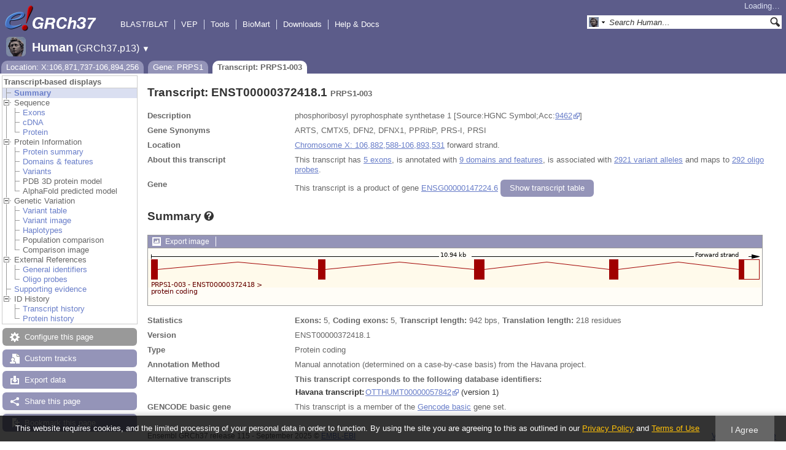

--- FILE ---
content_type: text/html; charset=utf-8
request_url: http://grch37.ensembl.org/Homo_sapiens/Transcript/Summary?db=core;g=ENSG00000147224;r=X:106871737-106894256;t=ENST00000372418
body_size: 7119
content:
<!DOCTYPE html>
<html lang="en-gb">

<head>
  <title>Transcript: ENST00000372418.1 (PRPS1-003) - Summary - Homo_sapiens - GRCh37 Archive browser 115</title>

<!--[if lte IE 7]><link rel="stylesheet" type="text/css" media="all" href="/minified/e46ff9975b1d0ad09fa846b13b0c85e8.ie7.css"/><![endif]--><!--[if gt IE 7]><link rel="stylesheet" type="text/css" media="all" href="/minified/e46ff9975b1d0ad09fa846b13b0c85e8.css"/><![endif]--><!--[if !IE]><!--><link rel="stylesheet" type="text/css" media="all" href="/minified/e46ff9975b1d0ad09fa846b13b0c85e8.css"/><!--<![endif]--><!--[if lte IE 7]><link rel="stylesheet" type="text/css" media="all" href="/minified/d0220c52d10b20763f487aa8393afc52.image.ie7.css"/><![endif]--><!--[if gt IE 7]><link rel="stylesheet" type="text/css" media="all" href="/minified/d0220c52d10b20763f487aa8393afc52.image.css"/><![endif]--><!--[if !IE]><!--><link rel="stylesheet" type="text/css" media="all" href="/minified/d0220c52d10b20763f487aa8393afc52.image.css"/><!--<![endif]-->
  <link type="image/png" rel="icon" href="/i/ensembl-favicon.png" />
  <link type="image/png" rel="apple-touch-icon" href="/apple-touch-icon.png" />
  <link href="//grch37.ensembl.org/opensearch/all.xml" type="application/opensearchdescription+xml" title="GRCh37 (All)" rel="search" />
  <link title="GRCh37 (H.sap)" type="application/opensearchdescription+xml" rel="search" href="//grch37.ensembl.org/opensearch/Homo_sapiens.xml" />

  <meta name="google-site-verification" content="tG3WW0bg9gNaIHH002gJl-fV2k0bzf-ZxC8pBqXTaNo" />
<meta name="viewport" content="target-densitydpi=device-dpi, width=device-width, initial-scale=1.0, maximum-scale=2.0, user-scalable=yes" />
<script>var prefetch = ['/minified/615bf2b221257b9dc5e10a4de1c23daa.png','/minified/0c5e197033d435bf211bc13261fa7e76.png','/minified/f5341b71000a5ffa6568388a5ebabbe1.png','/minified/d40289aaea981acd1ce8401247198e93.png','/minified/554afd65d7c3d28f9ec555fcfcc97d72.png','/minified/b626fdb13c6b488bbcd5b07d088989d4.png','/minified/dc70e5b4bed7893237228c404e2992b3.jpg'];</script>
<script defer type="text/javascript" src="/minified/4b7a48a8e892d5085c3cc915148c2936.js"></script>
<script defer type="text/javascript" src="/minified/75636d6c111f0b03b0570d377667d04f.js"></script>

</head>
<body id="ensembl-webpage" data-pace="2" class="mac">

  <div id="min_width_container">
    <div id="min_width_holder">
    
    <!-- Announcement Banner -->    
        
    <!-- /Announcement Banner -->

      <div id="masthead" class="js_panel bar_and_tabs">
        <input type="hidden" class="panel_type" value="Masthead" />
        <div class="logo_holder"><a href="/"><div class="logo-header print_hide" title="Ensembl Home">&nbsp;</div></a><img src="[data-uri]" class="autosprite-src-default-png screen_hide_inline" style="width: 185px;background-size: 1233.33333333333px 878.625px;height: 45px;background-position: -7.4px -325.125px" alt="Ensembl Home" title="Ensembl Home"/></div>
        <div class="mh print_hide">
          <div class="account_holder"><div class="_account_holder"><div class="account-loading">Loading&hellip;</div><form action="/Ajax/accounts_dropdown"></form></div></div>
          <div class="tools_holder"><ul class="tools"><li><a class="constant" href="/Homo_sapiens/Tools/Blast?g=ENSG00000147224;r=X:106871737-106894256;t=ENST00000372418">BLAST/BLAT</a></li><li><a class="constant" href="/info/docs/tools/vep/">VEP</a></li><li><a class="constant" href="/info/docs/tools/index.html">Tools</a></li><li><a class="constant" href="/biomart/martview">BioMart</a></li><li><a class="constant" rel="nofollow" href="/info/data/">Downloads</a></li><li class="last"><a class="constant" rel="nofollow" href="/info/">Help &amp; Docs</a></li></ul><div class="more"><a href="#">More <span class="arrow">&#9660;</span></a></div></div>
          <div class="search_holder print_hide">
    <div id="searchPanel" class="js_panel">
      <input type="hidden" class="panel_type" value="SearchBox" />
      <form action="/Homo_sapiens/Psychic">
        <div class="search print_hide">
          <div class="sites button">
            <img class="search_image no-sprite badge-16" src="/i/species/Homo_sapiens.png" alt="" />
            <img src="[data-uri]" class="autosprite-src-default-png " style="width: 7px;background-size: 1000px 781px;height: 16px;background-position: -798px -47px" />
            <input type="hidden" name="site" value="ensembl" />
          </div>
          <div>
            <label class="hidden" for="se_q">Search terms</label>
            <input class="query inactive" id="se_q" type="text" name="q" value="Search Human&hellip;" data-role="none" onkeydown="if (event.keyCode == 13) { $(this).closest('form').submit(); return false; }" />
          </div>
          <div class="button"><img src="[data-uri]" class="autosprite-src-default-png " style="cursor: pointer;width: 16px;height: 16px;background-size: 1000px 781px;background-position: -292px -47px" alt="Search&nbsp;&raquo;" onClick="$(this).closest('form').submit()"/></div>
        </div>
        <div class="site_menu hidden">
          <div class="ensembl"><img class="no-sprite" src="/i/species/Homo_sapiens.png" class="badge-16" alt="Search Human"/>Search Human<input type="hidden" value="Search Human&hellip;" /></div>
<div class="ensembl_all"><img class="no-sprite" src="/i/search/ensembl.gif" class="badge-16" alt="Search all species"/>Search all species<input type="hidden" value="Search all species&hellip;" /></div>
<div class="ensembl_genomes"><img class="no-sprite" src="/i/search/ensembl_genomes.gif" class="badge-16" alt="Search Ensembl genomes"/>Search Ensembl genomes<input type="hidden" value="Search Ensembl genomes&hellip;" /></div>
<div class="vega"><img class="no-sprite" src="/i/search/vega.gif" class="badge-16" alt="Search Vega"/>Search Vega<input type="hidden" value="Search Vega&hellip;" /></div>
<div class="ebi"><img class="no-sprite" src="/i/search/ebi.gif" class="badge-16" alt="Search EMBL-EBI"/>Search EMBL-EBI<input type="hidden" value="Search EMBL-EBI&hellip;" /></div>
<div class="sanger"><img class="no-sprite" src="/i/search/sanger.gif" class="badge-16" alt="Search Sanger"/>Search Sanger<input type="hidden" value="Search Sanger&hellip;" /></div>

        </div>
      </form>
    </div>
  </div>
        </div>
  
        <div class="spbar_holder"><span class="header"><a href="/Homo_sapiens/Info/Index?db=core;g=ENSG00000147224;r=X:106871737-106894256;t=ENST00000372418"><img src="/i/species/Homo_sapiens.png" class="badge-32"><span class="species">Human</span> <span class="more">(GRCh37.p13)</span></a></span> <span class="dropdown"><a class="toggle species" href="#" rel="species">&#9660;</a></span> <div class="dropdown species"><h4>Favourite species</h4><ul><li><a class="constant" href="/Homo_sapiens/Info/Index">Human</a></li></ul><div style="clear: both;padding:1px 0;background:none"></div><h4>All species</h4><ul><li><a class="constant" href="/Homo_sapiens/Info/Index">Human</a></li></ul></div></div>
        <div class="tabs_holder print_hide"><ul class="tabs"><li class="location short_tab" style="display:none"><span class="dropdown empty"><a href="/Homo_sapiens/Location/View?db=core;g=ENSG00000147224;r=X:106871737-106894256;t=ENST00000372418" title="Location: X:106,871,737-106,894,256">Location</a><a class="toggle" href="#" rel="location" style="display:none">&#9660;</a></span></li><li class="gene short_tab" style="display:none"><a href="/Homo_sapiens/Gene/Summary?db=core;g=ENSG00000147224;r=X:106871737-106894256;t=ENST00000372418" title="Gene: PRPS1">Gene</a></li><li class="transcript active short_tab" style="display:none"><a href="/Homo_sapiens/Transcript/Summary?db=core;g=ENSG00000147224;r=X:106871737-106894256;t=ENST00000372418" title="Transcript: PRPS1-003">Transcript</a></li><li class="tools hidden short_tab" style="display:none"><span class="dropdown"><a href="/Homo_sapiens/Tools/Summary" title="Jobs">Jobs</a><a class="toggle" href="#" rel="tools">&#9660;</a></span></li><li class="location long_tab" style="display:block"><span class="dropdown empty"><a href="/Homo_sapiens/Location/View?db=core;g=ENSG00000147224;r=X:106871737-106894256;t=ENST00000372418">Location: X:106,871,737-106,894,256</a><a class="toggle" href="#" rel="location" style="display:none">&#9660;</a></span></li><li class="gene long_tab" style="display:block"><a href="/Homo_sapiens/Gene/Summary?db=core;g=ENSG00000147224;r=X:106871737-106894256;t=ENST00000372418">Gene: PRPS1</a></li><li class="transcript active long_tab" style="display:block"><a href="/Homo_sapiens/Transcript/Summary?db=core;g=ENSG00000147224;r=X:106871737-106894256;t=ENST00000372418">Transcript: PRPS1-003</a></li><li class="tools hidden long_tab" style="display:block"><span class="dropdown"><a href="/Homo_sapiens/Tools/Summary">Jobs</a><a class="toggle" href="#" rel="tools">&#9660;</a></span></li></ul>
    <div class="dropdown history location">
      <h4>Recent locations</h4>
      <ul class="recent"><li><a class="constant clear_history bold" href="/Account/ClearHistory?object=Location">Clear history</a></li></ul>
    </div></div>
        
      </div>

      <div id="main_holder">
      
      <div id="page_nav_wrapper">
        <div id="page_nav" class="nav print_hide js_panel floating">
          
    <input type="hidden" class="panel_type" value="LocalContext" />
    <div class="header">Transcript-based displays</div>
    <ul class="local_context"><li class="active top_level"><img src="[data-uri]" class="autosprite-src-default-png " style="width: 14px;background-position: -452px -3px;height: 14px;background-size: 1000px 781px" /><a title="Summary" class="Summary" href="/Homo_sapiens/Transcript/Summary?db=core;g=ENSG00000147224;r=X:106871737-106894256;t=ENST00000372418">Summary</a></li><li class="parent top_level"><img alt="" class="toggle Sequence" src="/i/open.gif" /><span class="disabled">Sequence</span><ul><li class=""><img src="[data-uri]" class="autosprite-src-default-png " style="width: 14px;background-size: 1000px 781px;height: 14px;background-position: -452px -3px" /><a href="/Homo_sapiens/Transcript/Exons?db=core;g=ENSG00000147224;r=X:106871737-106894256;t=ENST00000372418" title="Exons" class="Exons">Exons</a></li><li class=""><img src="[data-uri]" class="autosprite-src-default-png " style="width: 14px;background-size: 1000px 781px;height: 14px;background-position: -452px -3px" /><a title="cDNA" class="cDNA" href="/Homo_sapiens/Transcript/Sequence_cDNA?db=core;g=ENSG00000147224;r=X:106871737-106894256;t=ENST00000372418">cDNA</a></li><li class="last"><img src="[data-uri]" class="autosprite-src-default-png " style="background-size: 1000px 781px;height: 14px;background-position: -452px -3px;width: 14px" /><a href="/Homo_sapiens/Transcript/Sequence_Protein?db=core;g=ENSG00000147224;r=X:106871737-106894256;t=ENST00000372418" title="Protein" class="Protein">Protein</a></li></ul></li><li class="top_level parent"><img class="toggle Protein_Information" src="/i/open.gif" alt="" /><span class="disabled">Protein Information</span><ul><li class=""><img src="[data-uri]" class="autosprite-src-default-png " style="width: 14px;background-position: -452px -3px;height: 14px;background-size: 1000px 781px" /><a title="Protein summary" class="Protein_summary" href="/Homo_sapiens/Transcript/ProteinSummary?db=core;g=ENSG00000147224;r=X:106871737-106894256;t=ENST00000372418">Protein summary</a></li><li class=""><div></div><img src="[data-uri]" class="autosprite-src-default-png " style="width: 14px;background-size: 1000px 781px;height: 14px;background-position: -452px -3px" /><a href="/Homo_sapiens/Transcript/Domains?db=core;g=ENSG00000147224;r=X:106871737-106894256;t=ENST00000372418" title="Domains &amp; features" class="Domains_&_features">Domains &amp; features</a></li><li class=""><img src="[data-uri]" class="autosprite-src-default-png " style="width: 14px;background-position: -452px -3px;height: 14px;background-size: 1000px 781px" /><a title="Variants" class="Variants" href="/Homo_sapiens/Transcript/ProtVariations?db=core;g=ENSG00000147224;r=X:106871737-106894256;t=ENST00000372418">Variants</a></li><li class=""><img src="[data-uri]" class="autosprite-src-default-png " style="width: 14px;background-position: -452px -3px;height: 14px;background-size: 1000px 781px" /><span class="disabled">PDB 3D protein model</span></li><li class="last"><img src="[data-uri]" class="autosprite-src-default-png " style="background-size: 1000px 781px;height: 14px;background-position: -452px -3px;width: 14px" /><span class="disabled">AlphaFold predicted model</span></li></ul></li><li class="top_level parent"><img class="toggle Genetic_Variation" src="/i/open.gif" alt="" /><span class="disabled">Genetic Variation</span><ul><li class=""><img src="[data-uri]" class="autosprite-src-default-png " style="background-size: 1000px 781px;height: 14px;background-position: -452px -3px;width: 14px" /><a href="/Homo_sapiens/Transcript/Variation_Transcript/Table?db=core;g=ENSG00000147224;r=X:106871737-106894256;t=ENST00000372418" title="Variant table" class="Variant_table">Variant table</a></li><li class=""><img src="[data-uri]" class="autosprite-src-default-png " style="background-position: -452px -3px;height: 14px;background-size: 1000px 781px;width: 14px" /><a href="/Homo_sapiens/Transcript/Variation_Transcript/Image?db=core;g=ENSG00000147224;r=X:106871737-106894256;t=ENST00000372418" class="Variant_image" title="Variant image">Variant image</a></li><li class=""><img src="[data-uri]" class="autosprite-src-default-png " style="width: 14px;background-position: -452px -3px;height: 14px;background-size: 1000px 781px" /><a class="Haplotypes" title="Haplotypes" href="/Homo_sapiens/Transcript/Haplotypes?db=core;g=ENSG00000147224;r=X:106871737-106894256;t=ENST00000372418">Haplotypes</a></li><li class=""><img src="[data-uri]" class="autosprite-src-default-png " style="background-size: 1000px 781px;height: 14px;background-position: -452px -3px;width: 14px" /><span class="disabled">Population comparison</span></li><li class="last"><img src="[data-uri]" class="autosprite-src-default-png " style="background-position: -452px -3px;height: 14px;background-size: 1000px 781px;width: 14px" /><span class="disabled">Comparison image</span></li></ul></li><li class="parent top_level"><img alt="" class="External_References toggle" src="/i/open.gif" /><span class="disabled">External References</span><ul><li class=""><div></div><img src="[data-uri]" class="autosprite-src-default-png " style="background-position: -452px -3px;height: 14px;background-size: 1000px 781px;width: 14px" /><a title="General identifiers" class="General_identifiers" href="/Homo_sapiens/Transcript/Similarity?db=core;g=ENSG00000147224;r=X:106871737-106894256;t=ENST00000372418">General identifiers</a></li><li class="last"><img src="[data-uri]" class="autosprite-src-default-png " style="width: 14px;background-position: -452px -3px;height: 14px;background-size: 1000px 781px" /><a class="Oligo_probes" title="Oligo probes" href="/Homo_sapiens/Transcript/Oligos?db=core;g=ENSG00000147224;r=X:106871737-106894256;t=ENST00000372418">Oligo probes</a></li></ul></li><li class="top_level"><div></div><img src="[data-uri]" class="autosprite-src-default-png " style="width: 14px;background-size: 1000px 781px;height: 14px;background-position: -452px -3px" /><a title="Supporting evidence" class="Supporting_evidence" href="/Homo_sapiens/Transcript/SupportingEvidence?db=core;g=ENSG00000147224;r=X:106871737-106894256;t=ENST00000372418">Supporting evidence</a></li><li class="top_level parent last"><img src="/i/open.gif" class="ID_History toggle" alt="" /><span class="disabled">ID History</span><ul><li class=""><img src="[data-uri]" class="autosprite-src-default-png " style="background-size: 1000px 781px;height: 14px;background-position: -452px -3px;width: 14px" /><a href="/Homo_sapiens/Transcript/Idhistory?db=core;g=ENSG00000147224;r=X:106871737-106894256;t=ENST00000372418" class="Transcript_history" title="Transcript history">Transcript history</a></li><li class="last"><img src="[data-uri]" class="autosprite-src-default-png " style="width: 14px;background-position: -452px -3px;height: 14px;background-size: 1000px 781px" /><a href="/Homo_sapiens/Transcript/Idhistory/Protein?db=core;g=ENSG00000147224;r=X:106871737-106894256;t=ENST00000372418" class="Protein_history" title="Protein history">Protein history</a></li></ul></li></ul>
          <div class="tool_buttons"><p class="disabled config" title="There are no options for this page">Configure this page</p><p><a href="/Homo_sapiens/UserData/ManageData?time=1769007530" class="modal_link data" rel="modal_user_data">Custom tracks</a></p><p><a href="/Homo_sapiens/Export/Configure/Transcript?db=core;g=ENSG00000147224;r=X:106871737-106894256;t=ENST00000372418" class="modal_link export">Export data</a></p><p><a href="/Homo_sapiens/Share/Transcript/Summary?create=1;time=1769007530" class="share">Share this page</a></p><p><a href="/Multi/Account/Login?then=/Multi/Account/Bookmark/Add%3Fdescription%3DTranscript: ENST00000372418.1 (PRPS1-003) - Summary - Homo_sapiens - GRCh37 Archive browser 115%3Burl%3D//grch37.ensembl.org/Homo_sapiens/Transcript/Summary%253Fdb%253Dcore%253Bg%253DENSG00000147224%253Br%253DX:106871737-106894256%253Bt%253DENST00000372418" class="modal_link bookmark">Bookmark this page</a></p></div>
          
          <p class="invisible">.</p>
        </div>
      </div>
    

      <div id="main">
          
          
          
    <div class="panel js_panel">
      <input type="hidden" class="panel_type" value="Content" />
      
        <div class="nav-heading">
          <h1 class="summary-heading">Transcript: ENST00000372418.1 <span class="summary-subhead">PRPS1-003</span></h1>
          <p class="invisible">.</p>
        </div>
        <div class="content"><div class="summary_panel"><div class="twocol"><div class="row"><div class="lhs">Description</div><div class="rhs"><p>phosphoribosyl pyrophosphate synthetase 1 [Source:HGNC Symbol;Acc:<a href="https://www.genenames.org/data/gene-symbol-report/#!/hgnc_id/9462" class="constant">9462</a>]</p></div></div><div class="row"><div class="lhs">Gene Synonyms</div><div class="rhs"><p>ARTS, CMTX5, DFN2, DFNX1, PPRibP, PRS-I, PRSI</p></div></div><div class="row"><div class="lhs">Location</div><div class="rhs"><p><a href="/Homo_sapiens/Location/View?db=core;g=ENSG00000147224;r=X:106882588-106893531;t=ENST00000372418" class="constant dynamic-link">Chromosome X: 106,882,588-106,893,531</a> forward strand.</p></div></div><div class="row"><div class="lhs">About this transcript</div><div class="rhs"><p>This transcript has <a class="dynamic-link" href="/Homo_sapiens/Transcript/Exons?db=core;g=ENSG00000147224;r=X:106871737-106894256;t=ENST00000372418">5 exons</a>, is annotated with <a class="dynamic-link" href="/Homo_sapiens/Transcript/Domains?db=core;g=ENSG00000147224;r=X:106871737-106894256;t=ENST00000372418">9 domains and features</a>, is associated with <a class="dynamic-link"href="/Homo_sapiens/Transcript/Variation_Transcript/Table?db=core;g=ENSG00000147224;r=X:106871737-106894256;t=ENST00000372418">2921 variant alleles</a> and maps to <a class="dynamic-link" href="/Homo_sapiens/Transcript/Oligos?db=core;g=ENSG00000147224;r=X:106871737-106894256;t=ENST00000372418">292 oligo probes</a>.</p></div></div><div class="row"><div class="lhs">Gene</div><div class="rhs"><p>This transcript is a product of gene <a href="/Homo_sapiens/Gene/Summary?db=core;g=ENSG00000147224;r=X:106871737-106894256;t=ENST00000372418">ENSG00000147224.6</a> <a rel="transcripts_table" class="button toggle no_img _slide_toggle set_cookie closed" href="#" title="Click to toggle the transcript table">
    <span class="closed">Show transcript table</span><span class="open">Hide transcript table</span>
    </a></div></div></div><div class="transcripts_table">
    <table id="transcripts_table"  class="fixed_width data_table ss exportable toggle_table hide" style="width: auto" cellpadding="0" cellspacing="0">
      <thead><tr class="ss_header"><th class="_ht sort_html" title="Stable ID">Transcript ID</th><th class="_ht sort_string" title="Transcript name">Name</th><th class="_ht sort_numeric" title="Transcript length in base pairs">bp</th><th class="_ht sort_html_numeric" title="Protein length in amino acids">Protein</th><th class="_ht sort_html" title="Protein information">Translation ID</th><th class="_ht sort_html" title="&lt;a href=&quot;/info/genome/genebuild/biotypes.html&quot; target=&quot;_blank&quot;&gt;Transcript biotype&lt;/a&gt;" style="text-align:left">Biotype</th><th class="_ht sort_html">CCDS</th><th class="_ht sort_html" title="The UniProt identifier that matches to the Ensembl transcript. This may be a UniProt protein isoform and will have a number suffix, or may just refer to a UniProt entry.">UniProt Match</th><th class="_ht sort_html" title="NCBI's Reference Sequences (RefSeq) database is a curated database of Genbank's genomes, mRNAs and proteins. RefSeq attempts to provide a comprehensive, integrated, non-redundant set of sequences, including genomic DNA, tRNA, and protein products. https://www.ncbi.nlm.nih.gov/refseq/">RefSeq</th><th class="_ht sort_html" title="&lt;a href=&quot;/info/genome/genebuild/transcript_quality_tags.html&quot; target=&quot;_blank&quot;&gt;Tags&lt;/a&gt;">Flags</th></tr></thead>
      <tbody><tr><td><a href="/Homo_sapiens/Transcript/Summary?db=core;g=ENSG00000147224;r=X:106871737-106894256;t=ENST00000372435">ENST00000372435.4</a></td><td>PRPS1-001</td><td>2073</td><td><a href="/Homo_sapiens/Transcript/ProteinSummary?db=core;g=ENSG00000147224;r=X:106871737-106894256;t=ENST00000372435" title="View protein">318aa</a></td><td><a href="/Homo_sapiens/Transcript/ProteinSummary?db=core;g=ENSG00000147224;r=X:106871737-106894256;t=ENST00000372435" title="View protein">ENSP00000361512.4</a></td><td style="text-align:left"><div class="coltab"><span class="coltab-tab" style="background-color:#cd9b1d;">&nbsp;</span><div class="coltab-text"><span class="ht _ht"><span class="_ht_tip hidden">Gene/transcipt that contains an open reading frame (ORF).</span>Protein coding</span></div></div></td><td><a href="http://www.ncbi.nlm.nih.gov/CCDS/CcdsBrowse.cgi?REQUEST=CCDS&amp;DATA=CCDS14529" rel="external" class="constant">CCDS14529</a></td><td><a href="http://www.uniprot.org/uniprot/B4DNL6" rel="external" class="constant">B4DNL6</a> <a href="http://www.uniprot.org/uniprot/B7ZB02" rel="external" class="constant">B7ZB02</a> <a href="http://www.uniprot.org/uniprot/P60891" rel="external" class="constant">P60891</a> <br/><a href="http://www.uniprot.org/uniprot/Q15244" rel="external" class="constant">Q15244</a> </td><td><a href="http://www.ncbi.nlm.nih.gov/nuccore/NM_002764.3" rel="external" class="constant">NM_002764.3</a></td><td><span class='ts_flag'><span class="ht _ht"><span class="_ht_tip hidden">A single transcript chosen for a gene which is the most conserved, most highly expressed, has the longest coding sequence and is represented in other key resources, such as NCBI and UniProt. This is defined in detail on http://www.ensembl.org/info/genome/genebuild/canonical.html</span>Ensembl Canonical</span><span class='hidden export'>, </span></span><span class='ts_flag'><span class="ht _ht"><span class="_ht_tip hidden">A subset of the GENCODE transcript set, containing only 5' and 3' complete transcripts at protein-coding genes.</span>GENCODE Basic</span><span class='hidden export'>, </span></span></td></tr><tr><td><a href="/Homo_sapiens/Transcript/Summary?db=core;g=ENSG00000147224;r=X:106871737-106894256;t=ENST00000372428">ENST00000372428.4</a></td><td>PRPS1-201</td><td>1218</td><td><a href="/Homo_sapiens/Transcript/ProteinSummary?db=core;g=ENSG00000147224;r=X:106871737-106894256;t=ENST00000372428" title="View protein">251aa</a></td><td><a href="/Homo_sapiens/Transcript/ProteinSummary?db=core;g=ENSG00000147224;r=X:106871737-106894256;t=ENST00000372428" title="View protein">ENSP00000361505.4</a></td><td style="text-align:left"><div class="coltab"><span class="coltab-tab" style="background-color:#a00000;">&nbsp;</span><div class="coltab-text"><span class="ht _ht"><span class="_ht_tip hidden">Gene/transcipt that contains an open reading frame (ORF).</span>Protein coding</span></div></div></td><td></td><td><a href="http://www.uniprot.org/uniprot/B4DNL6" rel="external" class="constant">B4DNL6</a> <a href="http://www.uniprot.org/uniprot/B7ZB02" rel="external" class="constant">B7ZB02</a> </td><td>-</td><td><span class='ts_flag'><span class="ht _ht"><span class="_ht_tip hidden">A subset of the GENCODE transcript set, containing only 5' and 3' complete transcripts at protein-coding genes.</span>GENCODE Basic</span><span class='hidden export'>, </span></span></td></tr><tr><td><a href="/Homo_sapiens/Transcript/Summary?db=core;g=ENSG00000147224;r=X:106871737-106894256;t=ENST00000543248">ENST00000543248.1</a></td><td>PRPS1-202</td><td>1199</td><td><a href="/Homo_sapiens/Transcript/ProteinSummary?db=core;g=ENSG00000147224;r=X:106871737-106894256;t=ENST00000543248" title="View protein">318aa</a></td><td><a href="/Homo_sapiens/Transcript/ProteinSummary?db=core;g=ENSG00000147224;r=X:106871737-106894256;t=ENST00000543248" title="View protein">ENSP00000443185.1</a></td><td style="text-align:left"><div class="coltab"><span class="coltab-tab" style="background-color:#a00000;">&nbsp;</span><div class="coltab-text"><span class="ht _ht"><span class="_ht_tip hidden">Gene/transcipt that contains an open reading frame (ORF).</span>Protein coding</span></div></div></td><td><a href="http://www.ncbi.nlm.nih.gov/CCDS/CcdsBrowse.cgi?REQUEST=CCDS&amp;DATA=CCDS14529" rel="external" class="constant">CCDS14529</a></td><td><a href="http://www.uniprot.org/uniprot/B4DNL6" rel="external" class="constant">B4DNL6</a> <a href="http://www.uniprot.org/uniprot/B7ZB02" rel="external" class="constant">B7ZB02</a> <a href="http://www.uniprot.org/uniprot/P60891" rel="external" class="constant">P60891</a> <br/><a href="http://www.uniprot.org/uniprot/Q15244" rel="external" class="constant">Q15244</a> </td><td>-</td><td><span class='ts_flag'><span class="ht _ht"><span class="_ht_tip hidden">A subset of the GENCODE transcript set, containing only 5' and 3' complete transcripts at protein-coding genes.</span>GENCODE Basic</span><span class='hidden export'>, </span></span></td></tr><tr class="active"><td><a href="/Homo_sapiens/Transcript/Summary?db=core;g=ENSG00000147224;r=X:106871737-106894256;t=ENST00000372418">ENST00000372418.1</a></td><td>PRPS1-003</td><td>942</td><td><a href="/Homo_sapiens/Transcript/ProteinSummary?db=core;g=ENSG00000147224;r=X:106871737-106894256;t=ENST00000372418" title="View protein">218aa</a></td><td><a href="/Homo_sapiens/Transcript/ProteinSummary?db=core;g=ENSG00000147224;r=X:106871737-106894256;t=ENST00000372418" title="View protein">ENSP00000361495.1</a></td><td style="text-align:left"><div class="coltab"><span class="coltab-tab" style="background-color:#a00000;">&nbsp;</span><div class="coltab-text"><span class="ht _ht"><span class="_ht_tip hidden">Gene/transcipt that contains an open reading frame (ORF).</span>Protein coding</span></div></div></td><td></td><td><a href="http://www.uniprot.org/uniprot/B1ALA9" rel="external" class="constant">B1ALA9</a> <a href="http://www.uniprot.org/uniprot/B7ZB02" rel="external" class="constant">B7ZB02</a> </td><td>-</td><td><span class='ts_flag'><span class="ht _ht"><span class="_ht_tip hidden">A subset of the GENCODE transcript set, containing only 5' and 3' complete transcripts at protein-coding genes.</span>GENCODE Basic</span><span class='hidden export'>, </span></span></td></tr><tr><td><a href="/Homo_sapiens/Transcript/Summary?db=core;g=ENSG00000147224;r=X:106871737-106894256;t=ENST00000372419">ENST00000372419.3</a></td><td>PRPS1-002</td><td>628</td><td><a href="/Homo_sapiens/Transcript/ProteinSummary?db=core;g=ENSG00000147224;r=X:106871737-106894256;t=ENST00000372419" title="View protein">168aa</a></td><td><a href="/Homo_sapiens/Transcript/ProteinSummary?db=core;g=ENSG00000147224;r=X:106871737-106894256;t=ENST00000372419" title="View protein">ENSP00000361496.3</a></td><td style="text-align:left"><div class="coltab"><span class="coltab-tab" style="background-color:#a00000;">&nbsp;</span><div class="coltab-text"><span class="ht _ht"><span class="_ht_tip hidden">Gene/transcipt that contains an open reading frame (ORF).</span>Protein coding</span></div></div></td><td></td><td><a href="http://www.uniprot.org/uniprot/B1ALA7" rel="external" class="constant">B1ALA7</a> <a href="http://www.uniprot.org/uniprot/Q15244" rel="external" class="constant">Q15244</a> </td><td>-</td><td><span class='ts_flag'><span class="ht _ht"><span class="_ht_tip hidden">A subset of the GENCODE transcript set, containing only 5' and 3' complete transcripts at protein-coding genes.</span>GENCODE Basic</span><span class='hidden export'>, </span></span></td></tr></tbody>
    </table>
    <div class="data_table_config"><input type="hidden" name="code" value="Summary::transcripts_table" /><input type="hidden" name="hiddenColumns" value="[&quot;4&quot;]" /><input type="hidden" name="bPaginate" value="false" /><input type="hidden" name="asStripClasses" value="[&quot;&quot;,&quot;&quot;]" /><input type="hidden" name="oSearch" value="{&quot;bRegex&quot;:&quot;false&quot;,&quot;sSearch&quot;:&quot;&quot;,&quot;bSmart&quot;:&quot;false&quot;}" /><input type="hidden" name="expopts" value="[]" /></div>
  
      <form class="data_table_export" action="/Ajax/table_export" method="post">
        <input type="hidden" name="filename" value="transcripts-Summary-Homo_sapiens_Transcript_Summary_ENST00000372418" />
        <input type="hidden" class="data" name="data" value="" />
        <input type="hidden" name="expopts" value="[]" />
      </form>
    </div></div></div><p class="invisible">.</p>
      
    </div>
  
    <div class="panel js_panel">
      <input type="hidden" class="panel_type" value="Content" />
      
        <div class="nav-heading">
          <h1 class="caption"> <a href="/Help/View?id=151" class="popup constant help-header _ht" title="Click for help (opens in new window)"><span>Summary<span class="sprite help_icon"></span></span></a></h1>
          <p class="invisible">.</p>
        </div>
        <div class="content"><div class="session_messages js_panel"><input type="hidden" class="panel_type" value="Message"></div><div class="ajax initial_panel image_panel"><input type="hidden" class="ajax_load" name="0x28311528" value="/Homo_sapiens/Component/Transcript/Summary/image?db=core;g=ENSG00000147224;r=X:106871737-106894256;t=ENST00000372418"></div><div class="twocol"><div class="row"><div class="lhs">Statistics</div><div class="rhs"><p><strong>Exons:</strong> 5, <strong>Coding exons:</strong> 5, <strong>Transcript length:</strong> 942 bps, <strong>Translation length:</strong> 218 residues</p></div></div><div class="row"><div class="lhs">Version</div><div class="rhs"><p>ENST00000372418.1</p></div></div><div class="row"><div class="lhs">Type</div><div class="rhs"><p>Protein coding</p></div></div><div class="row"><div class="lhs">Annotation Method</div><div class="rhs"><p>Manual annotation (determined on a case-by-case basis) from the Havana project.</p></div></div><div class="row"><div class="lhs">Alternative transcripts</div><div class="rhs"><p><strong>This transcript corresponds to the following database identifiers:</strong></p><table cellspacing="0"><tr><th>Havana transcript:</th><td> 
 <div class="multicol"><a href="http://vega.sanger.ac.uk/Homo_sapiens/Transcript/Summary?t=OTTHUMT00000057842" class="constant">OTTHUMT00000057842</a> (version 1)</div></td></tr></table></div></div><div class="row"><div class="lhs">GENCODE basic gene</div><div class="rhs"><p>This transcript is a member of the <a href="/Help/Glossary?id=500" class="popup">Gencode basic</a> gene set.</p></div></div></div><div class="session_messages js_panel"><input type="hidden" class="panel_type" value="Message"></div></div><p class="invisible">.</p>
      
    </div>
  
      </div>
  
        <div id="footer">
          <div class="column-wrapper">
    <div class="column-two left">
      <p>Ensembl GRCh37 release 115 - September 2025 &copy;
        <span class="print_hide"><a href="http://www.ebi.ac.uk/" class="nowrap constant">EMBL-EBI</a></span>
        <span class="screen_hide_inline">EMBL-EBI<br />http://grch37.ensembl.org</span>
      </p>
    </div>
    <div class="column-two right print_hide"><p><a class="modal_link" id="a_link" href="/Help/ArchiveList">View in archive site</a></p></div>
            <p class="invisible">.</p>
          </div>
          <div class="column-wrapper">
            <p class="invisible">.</p>
          </div>
        </div>
  
      </div>
    </div>
  </div>
  <form id="core_params" action="#" style="display:none">
    <fieldset><input type="hidden" name="r" value="X:106871737-106894256" /><input type="hidden" name="t" value="ENST00000372418" /><input type="hidden" name="db" value="core" /><input type="hidden" name="g" value="ENSG00000147224" /></fieldset>
  </form>
  <input type="hidden" id="species_path" name="species_path" value="/Homo_sapiens" />
  <input type="hidden" id="gdpr_version" name="gdpr_version" value="2.0.0" />
  <input type="hidden" id="gdpr_policy_url" name="gdpr_policy_url" value="https://www.ensembl.org/info/about/legal/privacy.html" />
  <input type="hidden" id="gdpr_terms_url" name="gdpr_terms_url" value="https://www.ebi.ac.uk/about/terms-of-use" />
  <input type="hidden" id="gdpr_cookie_name" name="gdpr_cookie_name" value="ENSEMBL_PRIVACY_POLICY" />
  <input type="hidden" id="species_common_name" name="species_common_name" value="Human" />
  <input type="hidden" id="ensembl_image_root" name="ensembl_image_root" value="/i/" />
  <input type="hidden" id="max_region_length" name="max_region_length" value="1000100" />
  <input type="hidden" id="ensembl_species_image" name="ensembl_species_image" value="/i/species/Homo_sapiens.png" />
    
  <div id="modal_bg"></div>
  <div id="modal_panel" class="js_panel">
    <input type="hidden" class="panel_type" value="ModalContainer" />
    <div class="modal_title">
      <ul class="tabs">
        <li><a class="modal_user_data" href="/Homo_sapiens/UserData/ManageData?time=1769007530">Personal Data</a></li>
      </ul>
      <div class="modal_caption"></div>
      <div class="modal_close"></div>
    </div>
    <div id="modal_user_data" class="modal_content js_panel fixed_width" style="display:none"></div>
    <div id="modal_default" class="modal_content js_panel fixed_width" style="display:none"></div>
    <div class="modal_overlay"><img src="[data-uri]" class="autosprite-src-default-png overlay_close" style="background-position: -642px -115px;height: 20px;background-size: 1000px 781px;width: 20px" alt="close" title="Cancel"/><div class="overlay_content"></div></div>
    <div class="modal_overlay_bg"></div>
  </div>
  
    
    
  <input type="hidden" id="hidden_species_list" name="hidden_species_list" value=Homo_sapiens>
</body>
</html>


--- FILE ---
content_type: text/html; charset=utf-8
request_url: http://grch37.ensembl.org/Homo_sapiens/Component/Transcript/Summary/image?db=core;g=ENSG00000147224;r=X:106871737-106894256;t=ENST00000372418;time=1769007531449.449
body_size: 746
content:
<div class="js_panel" id="TranscriptImage">
      <div class="image_container" style="width:1000px">
        
      <div class="image_toolbar top print_hide"><a href="/Homo_sapiens/ImageExport/ImageFormats?component=TranscriptImage;data_action=Summary;data_type=Transcript;db=core;g=ENSG00000147224;r=X:106871737-106894256;strain=0;t=ENST00000372418" class="export modal_link iexport" title="Export this image" rel="">Export image</a></div>
      <div class="drag_select" style="margin:0px;">
        <img src="/img-tmp/temporary/2026_01_21/NFYOTKaNXLGCeCJHHIAABVNJ.png" alt="" style="width: 1000px; height: 93px;  display: block" class="imagemap" />
        
    <div class="json_ json_imagemap" style="display: none">
      [[&quot;rect&quot;,[5,18,996,51],{&quot;title&quot;:&quot;Transcript: ENST00000372418; Gene: ENSG00000147224; Location: X:106882588-106893531&quot;,&quot;klass&quot;:[&quot;group&quot;],&quot;href&quot;:&quot;/Homo_sapiens/ZMenu/Transcript/Summary?calling_sp=Homo_sapiens;config=single_transcript;db=core;g=ENSG00000147224;r=X:106871737-106894256;real_r=X:106871737-106894256;t=ENST00000372418;track=transcript_core_ensembl&quot;}],[&quot;rect&quot;,[5,50,280,64],{&quot;title&quot;:&quot;Transcript: ENST00000372418; Gene: ENSG00000147224; Location: X:106882588-106893531&quot;,&quot;href&quot;:&quot;/Homo_sapiens/ZMenu/Transcript/Summary?calling_sp=Homo_sapiens;config=single_transcript;db=core;g=ENSG00000147224;r=X:106871737-106894256;real_r=X:106871737-106894256;t=ENST00000372418;track=transcript_core_ensembl&quot;}],[&quot;rect&quot;,[5,5,996,89],{&quot;alt&quot;:&quot;Click and drag to select a region&quot;,&quot;klass&quot;:[&quot;drag&quot;],&quot;href&quot;:&quot;#drag|1|1|Homo_sapiens|X|106882588|106893531|1&quot;}]]
    </div>
  <input type="hidden" class="panel_type" value="ImageMap" />
        
        
      </div>
      
        
      </div>
        
    <input type="hidden" class="image_config" value="single_transcript" /></div>